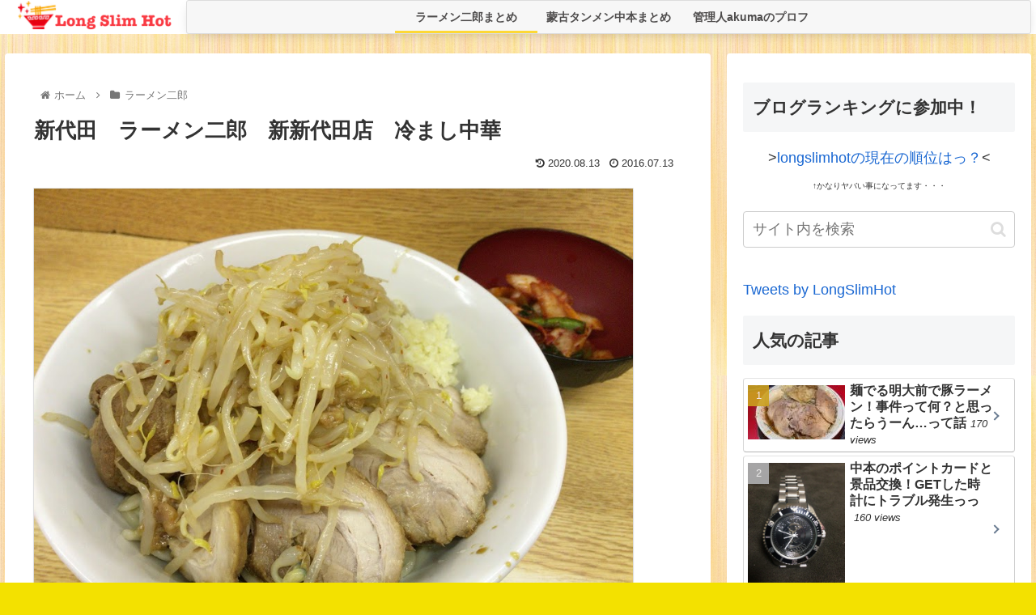

--- FILE ---
content_type: text/html; charset=utf-8
request_url: https://www.google.com/recaptcha/api2/aframe
body_size: 266
content:
<!DOCTYPE HTML><html><head><meta http-equiv="content-type" content="text/html; charset=UTF-8"></head><body><script nonce="eFqiBbOJI9bYztqiSalmIg">/** Anti-fraud and anti-abuse applications only. See google.com/recaptcha */ try{var clients={'sodar':'https://pagead2.googlesyndication.com/pagead/sodar?'};window.addEventListener("message",function(a){try{if(a.source===window.parent){var b=JSON.parse(a.data);var c=clients[b['id']];if(c){var d=document.createElement('img');d.src=c+b['params']+'&rc='+(localStorage.getItem("rc::a")?sessionStorage.getItem("rc::b"):"");window.document.body.appendChild(d);sessionStorage.setItem("rc::e",parseInt(sessionStorage.getItem("rc::e")||0)+1);localStorage.setItem("rc::h",'1768579442994');}}}catch(b){}});window.parent.postMessage("_grecaptcha_ready", "*");}catch(b){}</script></body></html>